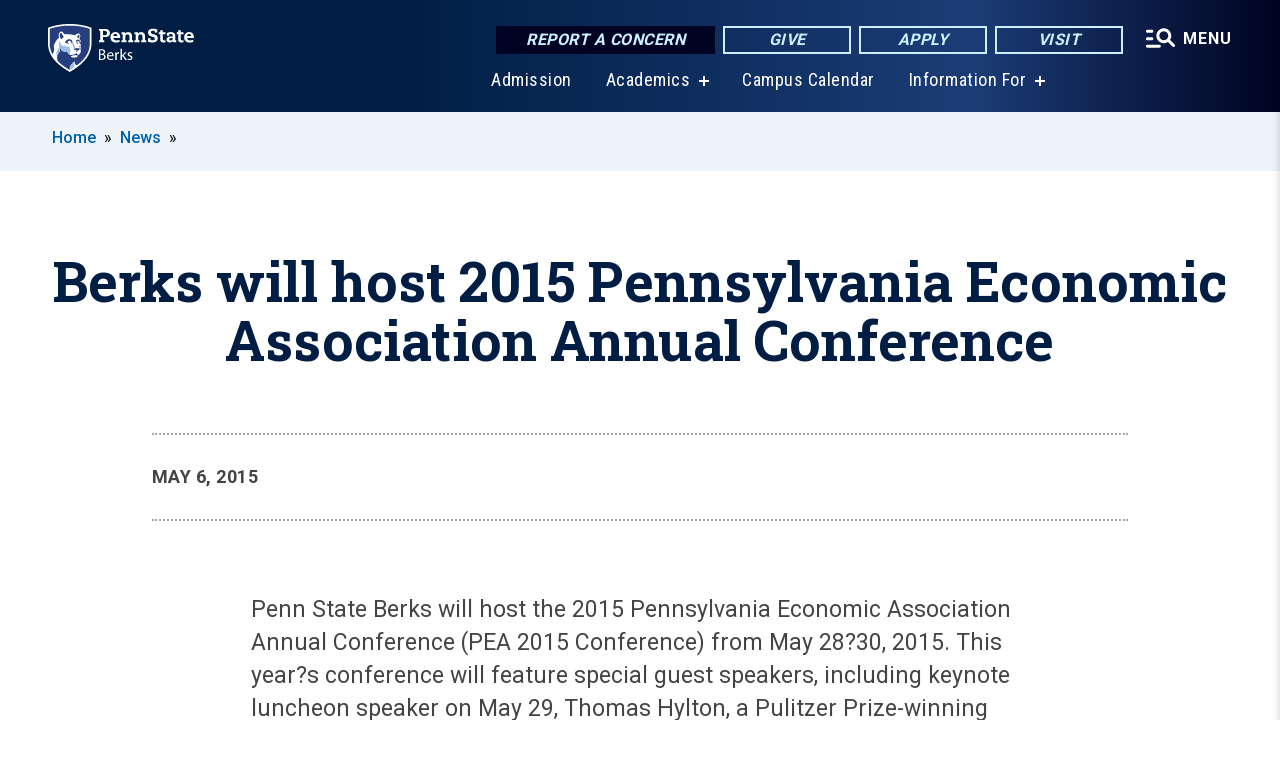

--- FILE ---
content_type: text/html; charset=UTF-8
request_url: https://berks.psu.edu/story/2006/2015/05/06/berks-will-host-2015-pennsylvania-economic-association-annual-conference
body_size: 10344
content:
<!DOCTYPE html>
<html  lang="en" dir="ltr" prefix="content: http://purl.org/rss/1.0/modules/content/  dc: http://purl.org/dc/terms/  foaf: http://xmlns.com/foaf/0.1/  og: http://ogp.me/ns#  rdfs: http://www.w3.org/2000/01/rdf-schema#  schema: http://schema.org/  sioc: http://rdfs.org/sioc/ns#  sioct: http://rdfs.org/sioc/types#  skos: http://www.w3.org/2004/02/skos/core#  xsd: http://www.w3.org/2001/XMLSchema# ">
  <head>
    <meta charset="utf-8" />
<meta name="description" content="Penn State Berks will host the 2015 Pennsylvania Economic Association Annual Conference (PEA 2015 Conference) from May 28-30, 2015. This year&#039;s conference will feature special guest speakers, including keynote luncheon speaker on May 29, Thomas Hylton, a Pulitzer Prize-winning journalist; native of Wyomissing, PA, and author of a coffee-table book titled Save Our Land, Save Our Towns. Other speakers include Paul R." />
<meta name="abstract" content="Penn State Berks will host the 2015 Pennsylvania Economic Association Annual Conference (PEA 2015 Conference) from May 28-30, 2015. This year&#039;s conference will feature special guest speakers, including keynote luncheon speaker on May 29, Thomas Hylton, a Pulitzer Prize-winning journalist; native of Wyomissing, PA, and author of a coffee-table book titled Save Our Land, Save Our Towns. Other speakers include Paul R." />
<link rel="shortlink" href="https://berks.psu.edu/node/2006" />
<link rel="canonical" href="https://berks.psu.edu/story/2006/2015/05/06/berks-will-host-2015-pennsylvania-economic-association-annual-conference" />
<meta property="og:site_name" content="Penn State Berks" />
<meta property="og:type" content="article" />
<meta property="og:url" content="https://berks.psu.edu/story/2006/2015/05/06/berks-will-host-2015-pennsylvania-economic-association-annual-conference" />
<meta property="og:title" content="Berks will host 2015 Pennsylvania Economic Association Annual Conference" />
<meta name="Generator" content="Drupal 10 (https://www.drupal.org)" />
<meta name="MobileOptimized" content="width" />
<meta name="HandheldFriendly" content="true" />
<meta name="viewport" content="width=device-width, initial-scale=1.0" />
<link rel="icon" href="/profiles/psucampus/themes/psu_sub/favicon.ico" type="image/vnd.microsoft.icon" />

    <title>Berks will host 2015 Pennsylvania Economic Association Annual Conference | Penn State Berks</title>
    <link rel="stylesheet" media="all" href="/sites/berks/files/css/css_TVfIzvhMeUzcA281ovV2cMyGgQsdjSUT-osY8v7ZXqo.css?delta=0&amp;language=en&amp;theme=psu_sub&amp;include=eJxlj0kOwjAMRS9UyIqbILG0nNSNogyObJeK2zO2FLH77_lLtj2zqQl2NwlWWljyEDKNyVhO0MscU4OOIUNqIzUDXzhkt4chMsdCEJTcOz7SBY2kovxMG3911zlg7bPCug4MfSF1K5-feCzJ77qRHrdeyW3m8DGvnt7UqDqPSsNCfmKp4LcH_8wdjTxkYw" />
<link rel="stylesheet" media="all" href="/sites/berks/files/css/css_mXeg0PbWZDj-dOx_wGBfIOxG8PT2IPLxaKMrcHvnjQ0.css?delta=1&amp;language=en&amp;theme=psu_sub&amp;include=eJxlj0kOwjAMRS9UyIqbILG0nNSNogyObJeK2zO2FLH77_lLtj2zqQl2NwlWWljyEDKNyVhO0MscU4OOIUNqIzUDXzhkt4chMsdCEJTcOz7SBY2kovxMG3911zlg7bPCug4MfSF1K5-feCzJ77qRHrdeyW3m8DGvnt7UqDqPSsNCfmKp4LcH_8wdjTxkYw" />
<link rel="stylesheet" media="all" href="https://use.fontawesome.com/releases/v5.8.1/css/all.css" />

    
    <!-- Begin Google fonts -->
    <link href="//fonts.googleapis.com/css2?family=Roboto+Condensed:ital,wght@0,400;0,700;1,400;1,700&amp;family=Roboto+Slab:wght@100;300;400;500;700&amp;family=Roboto:wght@400;500;700;900&amp;family=Open+Sans:ital,wght@0,300;0,400;0,600;0,700;0,800;1,300;1,400;1,600;1,700;1,800" rel="stylesheet" />
    <!-- End Google fonts -->
    <!-- Google Tag Manager -->
    <script>(function(w,d,s,l,i){w[l]=w[l]||[];w[l].push({'gtm.start':
    new Date().getTime(),event:'gtm.js'});var f=d.getElementsByTagName(s)[0],
    j=d.createElement(s),dl=l!='dataLayer'?'&l='+l:'';j.async=true;j.src=
    '//www.googletagmanager.com/gtm.js?id='+i+dl;f.parentNode.insertBefore(j,f);
    })(window,document,'script','dataLayer','GTM-MMHCX7');</script>
    <!-- End Google Tag Manager -->
  </head>
  <body class="path-node page-node-type-news-article has-glyphicons">
    <!-- Google Tag Manager (noscript) -->
    <noscript><iframe src="//www.googletagmanager.com/ns.html?id=GTM-MMHCX7"
    height="0" width="0" style="display:none;visibility:hidden"></iframe></noscript>
    <!-- End Google Tag Manager (noscript) -->
    <nav id="skip-link" aria-label="skip-link">
      <a href="#main-content" class="visually-hidden focusable skip-link">
        Skip to main content
      </a>
    </nav>
    
      <div class="dialog-off-canvas-main-canvas" data-off-canvas-main-canvas>
    
      <header>
    <div class="overlay"></div>
    <div class="header-wrap">
      <div id="alerts-wrap">
      </div>
      <nav id="navigation">
        <div class="container-psu-main">
          <div class="brand" id="brand">
            <a href="/" class="header-logo">
              <img src="/sites/berks/files/logos/PSU_BKO_RGB_2C.svg" alt="Penn State Berks" title="" id="header-logo">
            </a>
            <div class="header-buttons">
              <div class="btn-wrap">
                <a href="https://universityethics.psu.edu/reporting-at-penn-state" class="button hotline-button">Report a Concern</a>
                                    
        <a href="/giving-options" class="button gradient-button cta-button">Give</a>
        <a href="http://admissions.psu.edu/apply/" class="button gradient-button cta-button">Apply</a>
        <a href="/admission/admissions-events" class="button gradient-button cta-button">Visit</a>
  


                                <div class="more-menu-buttons">
                  <button class="hamburger hamburger--arrow-r open-dialog" type="button">
                    <span class="hamburger-box">
                      <svg role="img" aria-label="Expand menu" viewBox="0 0 24 24" xmlns="http://www.w3.org/2000/svg" xmlns:xlink="http://www.w3.org/1999/xlink"><title id="Icon-navSearch-:R4qlnaja:">navSearch icon</title><path fill="#fff" d="M3.02171 18.2822C2.73223 18.2822 2.48957 18.1843 2.29374 17.9885C2.09791 17.7927 2 17.55 2 17.2605C2 16.9711 2.09791 16.7284 2.29374 16.5326C2.48957 16.3367 2.73223 16.2388 3.02171 16.2388H11.1954C11.4849 16.2388 11.7275 16.3367 11.9234 16.5326C12.1192 16.7284 12.2171 16.9711 12.2171 17.2605C12.2171 17.55 12.1192 17.7927 11.9234 17.9885C11.7275 18.1843 11.4849 18.2822 11.1954 18.2822H3.02171ZM3.02171 13.1737C2.73223 13.1737 2.48957 13.0758 2.29374 12.8799C2.09791 12.6841 2 12.4415 2 12.152C2 11.8625 2.09791 11.6198 2.29374 11.424C2.48957 11.2282 2.73223 11.1303 3.02171 11.1303H6.08685C6.37633 11.1303 6.61899 11.2282 6.81482 11.424C7.01064 11.6198 7.10856 11.8625 7.10856 12.152C7.10856 12.4415 7.01064 12.6841 6.81482 12.8799C6.61899 13.0758 6.37633 13.1737 6.08685 13.1737H3.02171ZM3.02171 8.06513C2.73223 8.06513 2.48957 7.96722 2.29374 7.77139C2.09791 7.57556 2 7.33291 2 7.04342C2 6.75394 2.09791 6.51128 2.29374 6.31545C2.48957 6.11963 2.73223 6.02171 3.02171 6.02171H6.08685C6.37633 6.02171 6.61899 6.11963 6.81482 6.31545C7.01064 6.51128 7.10856 6.75394 7.10856 7.04342C7.10856 7.33291 7.01064 7.57556 6.81482 7.77139C6.61899 7.96722 6.37633 8.06513 6.08685 8.06513H3.02171ZM14.2605 15.2171C12.8472 15.2171 11.6424 14.719 10.6462 13.7229C9.65006 12.7267 9.15198 11.5219 9.15198 10.1086C9.15198 8.69519 9.65006 7.49042 10.6462 6.49425C11.6424 5.49808 12.8472 5 14.2605 5C15.6739 5 16.8787 5.49808 17.8748 6.49425C18.871 7.49042 19.3691 8.69519 19.3691 10.1086C19.3691 10.6024 19.2967 11.092 19.152 11.5773C19.0072 12.0626 18.7901 12.5096 18.5006 12.9183L21.719 16.1367C21.9063 16.324 22 16.5624 22 16.8519C22 17.1413 21.9063 17.3797 21.719 17.567C21.5317 17.7544 21.2933 17.848 21.0038 17.848C20.7143 17.848 20.4759 17.7544 20.2886 17.567L17.0702 14.3487C16.6616 14.6381 16.2146 14.8553 15.7292 15C15.2439 15.1447 14.7544 15.2171 14.2605 15.2171ZM14.2605 13.1737C15.112 13.1737 15.8357 12.8757 16.4317 12.2797C17.0277 11.6837 17.3257 10.96 17.3257 10.1086C17.3257 9.25713 17.0277 8.53342 16.4317 7.93742C15.8357 7.34142 15.112 7.04342 14.2605 7.04342C13.4091 7.04342 12.6854 7.34142 12.0894 7.93742C11.4934 8.53342 11.1954 9.25713 11.1954 10.1086C11.1954 10.96 11.4934 11.6837 12.0894 12.2797C12.6854 12.8757 13.4091 13.1737 14.2605 13.1737Z"></path></svg>
                    </span>
                    <span class="more-text">MENU</span>
                  </button>
                </div>
              </div>
            </div>
                              <ul class="main-nav">
          <li class="nobtn title-xx-small">
            <a href="/admission" title="How will your story begin? A Penn State degree opens the door to a world of possibilities." data-drupal-link-system-path="node/2660">Admission</a>
          </li>
          <li class="has-submenu title-xx-small">
            <a href="/academics" title="As a student at Penn State Berks, you can enroll in one of our 20 baccalaureate degrees or in one of our 4 associate degree programs. You also have the opportunity to complete the first two years of more than 275+ Penn State baccalaureate degree programs." data-drupal-link-system-path="node/2661">Academics</a>
              <div class="dropdown-content">
          <div class="submenu-links">
            <ul>
                                      <li class="menu_link title-xx-small">
                                <a href="/academics/baccalaureate-degrees" data-drupal-link-system-path="node/3051">Baccalaureate Degrees</a>
              </li>
                                      <li class="menu_link title-xx-small">
                                <a href="/academics/associate-degrees" data-drupal-link-system-path="node/28141">Associate Degrees</a>
              </li>
                        </ul>
          </div>
        </div>
          </li>
          <li class="nobtn title-xx-small">
            <a href="/campus-calendar">Campus Calendar</a>
          </li>
          <li class="has-submenu title-xx-small">
            <a href="">Information For</a>
              <div class="dropdown-content">
          <div class="submenu-links">
            <ul>
                                      <li class="menu_link title-xx-small">
                                <a href="/admission/future-students" data-drupal-link-system-path="node/2684">Future Students</a>
              </li>
                                      <li class="menu_link title-xx-small">
                                <a href="/parents-families" data-drupal-link-system-path="node/6">Parents &amp; Families</a>
              </li>
                                      <li class="menu_link title-xx-small">
                                <a href="/student-life/current-students" data-drupal-link-system-path="node/2700">Current Students</a>
              </li>
                                      <li class="menu_link title-xx-small">
                                <a href="/continuing-education" data-drupal-link-system-path="node/2662">Adult Students</a>
              </li>
                                      <li class="menu_link title-xx-small">
                                <a href="/alumni" data-drupal-link-system-path="node/2678">Alumni</a>
              </li>
                                      <li class="menu_link title-xx-small">
                                <a href="/faculty-staff" data-drupal-link-system-path="node/2694">Faculty &amp; Staff</a>
              </li>
                                      <li class="menu_link title-xx-small">
                                <a href="/contact-us" data-drupal-link-system-path="node/3">Campus Contacts &amp; Mailing Addresses</a>
              </li>
                        </ul>
          </div>
        </div>
          </li>
    </ul>


                      </div>
        </div>
      </nav>
    </div>
        <div class="dialog full-menu-wrap" role="dialog" aria-labelledby="dialog-title" aria-describedby="dialog-description" inert>
      <div id="dialog-title" class="sr-only">Full site navigation menu</div>
      <p id="dialog-description" class="sr-only">This dialog contains the full navigation menu for this site.</p>
      <nav class="full-menu">
        <a href="/" class="full-menu-mark"><img src="/sites/berks/files/logos/PSU_BKO_RGB_2C_M.svg" alt="Penn State Berks" title="" /></a>
        <button class="full-menu-close close-dialog icon-cancel" aria-label="Close Navigation"><span>Close</span></button>
                  <div class="search-block-form google-cse block block-search block-search-form-block" data-drupal-selector="search-block-form" novalidate="novalidate" id="block-search-form" role="search">
  
    
        
  <form block="block-search-form" action="/search/cse" method="get" id="search-block-form" accept-charset="UTF-8" class="search-form">
    <div class="form-item js-form-item form-type-search js-form-type-search form-item-keys js-form-item-keys form-no-label form-group">
      <label for="edit-keys" class="control-label sr-only">Search</label>
  
  
  <div class="input-group"><input title="Enter the terms you wish to search for." data-drupal-selector="edit-keys" class="form-search form-control" placeholder="Search" type="search" id="edit-keys" name="keys" value="" size="10" maxlength="128" /><span class="input-group-btn"><button type="submit" value="Search" class="button js-form-submit form-submit btn-primary btn icon-only"><span class="sr-only">Search</span><span class="icon glyphicon glyphicon-search" aria-hidden="true"></span></button></span></div>

  
  
      <div id="edit-keys--description" class="description help-block">
      Enter the terms you wish to search for.
    </div>
  </div>
<div class="form-actions form-group js-form-wrapper form-wrapper" data-drupal-selector="edit-actions" id="edit-actions"></div>

    <div class="search-type clearfix">
      <fieldset>
        <legend class="element-invisible">Search type:</legend>
        <div id="search-type" class="form-radios">
          <div class="form-item form-type-radio form-item-search-type">
            <input type="radio" id="-search-type-campussite" name="search_type" value="/search/cse"
              checked class="form-radio search-type-campussite">
            <label class="option" for="-search-type-campussite">Penn State Berks</label>
          </div>
          <div class="form-item form-type-radio form-item-search-type">
            <input type="radio" id="-search-type-campus-people" name="search_type" value="/campus-directory/results"
               class="form-radio search-type-campus-people">
            <label class="option" for="-search-type-campus-people">Campus Directory </label>
          </div>
          <div class="form-item"></div>
          <div class="form-item form-type-radio form-item-search-type">
            <input type="radio" id="-search-type-wwwpsuedu" name="search_type" value="/search/all"
               class="form-radio search-type-wwwpsuedu">
            <label class="option" for="-search-type-wwwpsuedu">Penn State (all websites)</label>
          </div>
          <div class="form-item form-type-radio form-item-search-type">
            <input type="radio" id="-search-type-people" name="search_type" value="https://directory.psu.edu/?userId="
               class="form-radio search-type-people">
            <label class="option" for="-search-type-people">Penn State Directory </label>
          </div>
        </div>
      </fieldset>
    </div>
  </form>

  </div>

                <div class="cta-container">
          <div class="wrap-cta">
            <a href="https://universityethics.psu.edu/reporting-at-penn-state" class="button hotline-button">Report a Concern</a>
                          
        <a href="/giving-options" class="button gradient-button cta-button">Give</a>
        <a href="http://admissions.psu.edu/apply/" class="button gradient-button cta-button">Apply</a>
        <a href="/admission/admissions-events" class="button gradient-button cta-button">Visit</a>
  


                      </div>
        </div>
                      <ul class="main-nav">
          <li class="has-submenu title-small">
            <a href="/penn-state" data-drupal-link-system-path="node/2659">This is Penn State</a>
              <div class="dropdown-content">
          <div class="submenu-links">
            <ul>
                                      <li class="menu_link title-xx-small">
                                <a href="/penn-state/campus-leadership" data-drupal-link-system-path="node/1176">Campus Leadership</a>
              </li>
                                      <li class="menu_link title-xx-small">
                                <a href="/penn-state/chancellors-welcome" data-drupal-link-system-path="node/9">Chancellor&#039;s Welcome</a>
              </li>
                                      <li class="menu_link title-xx-small">
                                <a href="/penn-state/penn-state-berks-glance" data-drupal-link-system-path="node/1175">Penn State Berks at a Glance</a>
              </li>
                                      <li class="menu_link title-xx-small">
                                <a href="/penn-state/our-history" data-drupal-link-system-path="node/1174">Our History</a>
              </li>
                        </ul>
          </div>
        </div>
          </li>
          <li class="has-submenu title-small">
            <a href="/academics" data-drupal-link-system-path="node/2661">Academics</a>
              <div class="dropdown-content">
          <div class="submenu-links">
            <ul>
                                      <li class="menu_link title-xx-small">
                                <a href="/baccalaureate-degrees">Baccalaureate Degrees</a>
              </li>
                                      <li class="menu_link title-xx-small">
                                <a href="/registrar">Registrar</a>
              </li>
                                      <li class="menu_link title-xx-small">
                                <a href="https://public.lionpath.psu.edu/psp/CSPRD/EMPLOYEE/HRMS/c/COMMUNITY_ACCESS.CLASS_SEARCH.GBL?PORTALPARAM_PTCNAV=HC_CLASS_SEARCH_GBL&amp;EOPP_SCNode=HRMS&amp;EOPP_SCPortal=EMPLOYEE&amp;EOPP_SCName=CO_EMPLOYEE_SELF_SERVICE&amp;EOPP_SCLabel=Self%20Service&amp;EOPP_SCPTfname=CO_E">Course Schedule</a>
              </li>
                                      <li class="menu_link title-xx-small">
                                <a href="/academic-advising-center">Academic Advising Center</a>
              </li>
                                      <li class="menu_link title-xx-small">
                                <a href="https://libraries.psu.edu/berks">Thun Library</a>
              </li>
                        </ul>
          </div>
        </div>
          </li>
          <li class="has-submenu title-small">
            <a href="/admission" data-drupal-link-system-path="node/2660">Admission</a>
              <div class="dropdown-content">
          <div class="submenu-links">
            <ul>
                                      <li class="menu_link title-xx-small">
                                <a href="/first-year-students">First-Year Students</a>
              </li>
                                      <li class="menu_link title-xx-small">
                                <a href="/admissions-events">Visit Us</a>
              </li>
                                      <li class="menu_link title-xx-small">
                                <a href="/estudiantes-latinos">En Español</a>
              </li>
                                      <li class="menu_link title-xx-small">
                                <a href="/adult-learner-admissions">Adult Learners</a>
              </li>
                                      <li class="menu_link title-xx-small">
                                <a href="/admission/international-student-admissions" data-drupal-link-system-path="node/7471">International Students</a>
              </li>
                        </ul>
          </div>
        </div>
          </li>
          <li class="has-submenu title-small">
            <a href="/tuition-financial-aid" data-drupal-link-system-path="node/2663">Tuition &amp; Financial Aid</a>
              <div class="dropdown-content">
          <div class="submenu-links">
            <ul>
                                      <li class="menu_link title-xx-small">
                                <a href="/tuition-and-financial-aid/financial-aid/scholarships-and-awards" data-drupal-link-system-path="node/50">Scholarships and Awards</a>
              </li>
                                      <li class="menu_link title-xx-small">
                                <a href="https://www.bursar.psu.edu/pay-bill">Paying Your Bill</a>
              </li>
                        </ul>
          </div>
        </div>
          </li>
          <li class="has-submenu title-small">
            <a href="/continuing-education" data-drupal-link-system-path="node/2662">Continuing Education</a>
              <div class="dropdown-content">
          <div class="submenu-links">
            <ul>
                                      <li class="menu_link title-xx-small">
                                <a href="/credit-programs-adult-learners" title="Credit Programs for Adult Learners" data-drupal-link-system-path="node/708">Adult Students</a>
              </li>
                                      <li class="menu_link title-xx-small">
                                <a href="/services-organizations" title="Services for Organizations" data-drupal-link-system-path="node/716">Services for Organizations</a>
              </li>
                                      <li class="menu_link title-xx-small">
                                <a href="https://berks.psu.edu/summer-camps" title="Summer Camps">Summer Camps</a>
              </li>
                                      <li class="menu_link title-xx-small">
                                <a href="/continuing-education/certificate-programs-adult-learners" title="Workforce &amp; Professional Development Programs" data-drupal-link-system-path="node/709">Workforce and Professional Development</a>
              </li>
                        </ul>
          </div>
        </div>
          </li>
          <li class="has-submenu title-small">
            <a href="/student-life" data-drupal-link-system-path="node/2676">Student Life</a>
              <div class="dropdown-content">
          <div class="submenu-links">
            <ul>
                                      <li class="menu_link title-xx-small">
                                <a href="https://liveon.psu.edu/berks/housing">On-Campus Housing</a>
              </li>
                                      <li class="menu_link title-xx-small">
                                <a href="/residence-life">Residence Life</a>
              </li>
                                      <li class="menu_link title-xx-small">
                                <a href="/fall/berks">Moving In</a>
              </li>
                                      <li class="menu_link title-xx-small">
                                <a href="/clubs-and-organizations">Clubs and Organizations</a>
              </li>
                                      <li class="menu_link title-xx-small">
                                <a href="/family-homecoming-weekend">Family and Homecoming Weekend</a>
              </li>
                                      <li class="menu_link title-xx-small">
                                <a href="/campus-calendar">Student Events Calendar</a>
              </li>
                        </ul>
          </div>
        </div>
          </li>
          <li class="nobtn title-small">
            <a href="http://psuberksathletics.com/">Athletics</a>
          </li>
    </ul>


                <div class="links-menus">
          <div class="audience-menu">
                                      <h4 class="title-xx-small">Find Information For:</h4>
                
              <ul block="block-psu-sub-information-menu" class="menu">
              <li class="title-small">
        <a href="/admission/future-students" data-drupal-link-system-path="node/2684">Future Students</a>
              </li>
          <li class="title-small">
        <a href="/parents-families" data-drupal-link-system-path="node/6">Parents &amp; Families</a>
              </li>
          <li class="title-small">
        <a href="/student-life/current-students" data-drupal-link-system-path="node/2700">Current Students</a>
              </li>
          <li class="title-small">
        <a href="/continuing-education" data-drupal-link-system-path="node/2662">Adult Students</a>
              </li>
          <li class="title-small">
        <a href="/alumni" data-drupal-link-system-path="node/2678">Alumni</a>
              </li>
          <li class="title-small">
        <a href="/faculty-staff" data-drupal-link-system-path="node/2694">Faculty &amp; Staff</a>
              </li>
          <li class="title-small">
        <a href="/contact-us" data-drupal-link-system-path="node/3">Campus Contacts &amp; Mailing Addresses</a>
              </li>
        </ul>
  



                      </div>
          <div class="helpful-links-menu">
                                      <h4 class="title-xx-small">Helpful Links</h4>
                
              <ul block="block-psu-sub-helpful-links-menu" class="menu">
              <li class="title-x-small">
        <a href="https://psu.instructure.com/">Canvas</a>
              </li>
          <li class="title-x-small">
        <a href="/first-year-seminar">First Year Seminar</a>
              </li>
          <li class="title-x-small">
        <a href="https://lionpath.psu.edu">LionPATH</a>
              </li>
          <li class="title-x-small">
        <a href="/driving-directions" data-drupal-link-system-path="node/96">Driving Directions</a>
              </li>
          <li class="title-x-small">
        <a href="/diversity" data-drupal-link-system-path="node/547">Educational Equity and Diversity Programs</a>
              </li>
          <li class="title-x-small">
        <a href="/campus-directory/results?title=&amp;type=101&amp;sort_by=field_last_name_value&amp;sort_order=ASC" data-drupal-link-query="{&quot;sort_by&quot;:&quot;field_last_name_value&quot;,&quot;sort_order&quot;:&quot;ASC&quot;,&quot;title&quot;:&quot;&quot;,&quot;type&quot;:&quot;101&quot;}" data-drupal-link-system-path="campus-directory/results">Faculty Directory</a>
              </li>
          <li class="title-x-small">
        <a href="/campus-directory/results?title=&amp;type=102&amp;sort_by=field_last_name_value&amp;sort_order=ASC" data-drupal-link-query="{&quot;sort_by&quot;:&quot;field_last_name_value&quot;,&quot;sort_order&quot;:&quot;ASC&quot;,&quot;title&quot;:&quot;&quot;,&quot;type&quot;:&quot;102&quot;}" data-drupal-link-system-path="campus-directory/results">Staff Directory</a>
              </li>
          <li class="title-x-small">
        <a href="/police-services">University Police and Public Safety</a>
              </li>
        </ul>
  



                      </div>
        </div>
        <div class="social-menu">
                                <h4 class="title-x-small">Connect With Us</h4>
            <section id="block-header-social-media-block" class="block block-psucampus-core block-social-media-block clearfix">
  
    

      <div class="content social-icon-wrapper"><ul class="social-share-list"><li class="social-share-list__item"><a href="https://www.facebook.com/pennstateberks" class="prototype-icon prototype-icon-social-facebook" title="facebook"><span class="social-icon-text">facebook</span></a></li><li class="social-share-list__item"><a href="https://www.linkedin.com/school/pennsylvania-state-university-penn-state-berks/" class="prototype-icon prototype-icon-social-linkedin" title="linkedin"><span class="social-icon-text">linkedin</span></a></li><li class="social-share-list__item"><a href="http://www.youtube.com/pennstateberks" class="prototype-icon prototype-icon-social-youtube" title="youtube"><span class="social-icon-text">youtube</span></a></li><li class="social-share-list__item"><a href="https://www.instagram.com/psuberks/" class="prototype-icon prototype-icon-social-instagram" title="instagram"><span class="social-icon-text">instagram</span></a></li><li class="social-share-list__item"><a href="https://www.tiktok.com/@psuberks" class="prototype-icon prototype-icon-social-tiktok" title="tiktok"><img src="https://berks.psu.edu/profiles/psucampus/themes/psu_sub/images/tiktok.svg" class="svg tiktok" alt="TikTok" /><span class="social-icon-text">tiktok</span></a></li></ul></div>
  </section>


                  </div>
      </nav>
    </div>
      </header>
  
  <section id="preface-outer-wrapper" class="outer-wrapper clearfix" role="main" aria-label="features">
    <div id="preface-layout" class="preface-layout inner-wrapper clearfix">
      <div id="preface-first" class="region--preface-first">
          <div class="region region-preface-first">
    <section id="block-psu-sub-breadcrumbs" class="block block-system block-system-breadcrumb-block">
        <ol class="breadcrumb">
          <li >
                  <a href="/">Home</a>
              </li>
          <li >
                  <a href="/news">News</a>
              </li>
      </ol>

  </section>


  </div>

      </div>
    </div>
  </section>
  



    
  <div role="main" class="main-container container js-quickedit-main-content">
    <div id="main-layout" class="main-layout inner-wrapper clearfix">
      <div class="row main-layout-row">
                                              <div class="col-sm-12 no-sidebars" id="heading">
                <div class="region region-header">
    <div data-drupal-messages-fallback class="hidden"></div>
  <div id="page-title-wrapper" role="main" aria-label="title">
  
      <h1 class="page-header">
<span>Berks will host 2015 Pennsylvania Economic Association Annual Conference</span>
</h1>
    
</div>


  </div>

            </div>
                  
                        
        <section class="col-sm-12 no-sidebars">

                                              
                      
                                <a id="main-content"></a>
              <div class="region region-content">
      <article about="/story/2006/2015/05/06/berks-will-host-2015-pennsylvania-economic-association-annual-conference" class="node news-article node-news-article full clearfix">

  
  
  <div class="content">
    
<div  class="field group-dateline">
    <span class="post-date">May 6, 2015</span>
  </div>
            <div class="field field--name-body field--type-text-with-summary field--label-hidden field--item"><p><span style="line-height: 1.4em;">Penn State Berks will host the 2015 Pennsylvania Economic Association Annual Conference (PEA 2015 Conference) from May 28?30, 2015. This year?s conference will feature special guest speakers, including keynote luncheon speaker on May 29, Thomas Hylton, a Pulitzer Prize-winning journalist; native of Wyomissing, PA, and author of a coffee-table book titled <em>Save Our Land, Save Our Towns</em>. Other speakers include Paul R. Flora, Senior Economic Analyst and Research and Policy Support Manager, Research Department, Federal Reserve Bank of Philadelphia, and Michael E. Trebing, Senior Economic Analyst, Federal Reserve Bank of Philadelphia.</span></p>
<p>The PEA 2015 Conference aims to bring together researchers, scholars, and student scholars to exchange and share their experiences, new ideas, and research results about all aspects of economics, and to discuss the practical challenges encountered and the solutions adopted.</p>
<p>The Pennsylvania Economics Association welcomes papers in all areas of economics and business.  While the association is a regional professional organization, papers for presentation at the conference are not limited to regional economic or business issues. Papers are organized by field of economics for presentation in the concurrent sessions. Sessions are also organized for papers in related business disciplines?accounting, finance, law, management, and marketing. The conference opens on Thursday evening, May 28, with a reception for all conference participants. Concurrent sessions are scheduled for Friday and Saturday of the conference.</p>
<p>To encourage undergraduate interest in all fields of economics, the Board of Directors of the Pennsylvania Economic Association invites undergraduate students to enter the Pennsylvania Economic Association Undergraduate Paper Contest. The winning student author(s) will receive: $200 award (first place), $100 (second place) and $50 (third place), a commemorative plaque for the first place and certificates for the second and third places, complimentary publication of the paper in the <em>Pennsylvania Economic Review</em>, and a picture of the winning student(s) with the PEA President posted on the PEA website. For more information or to submit an entry, visit: <a href="http://www.econpea.org/conf/2015READING/StudentPaperContest.htm" title="web address" target="_blank">http://www.econpea.org/conf/2015READING/StudentPaperContest.htm</a>.</p>
<p>Benefits to participants include receiving collegial feedback on current research, networking with economists and business faculty interested in research and teaching, the opportunity to publish your paper in the conference <em>Proceedings</em>, and the opportunity to submit your paper for inclusion in the Association?s peer-reviewed, Cabell?s-listed journal, the <em>Pennsylvania Economic Review</em>.</p>
<p>Full Conference information, including registration instructions can be accessed at:  <a href="http://www.econpea.org/conf/2015READING/2015_Reading.htm" title="web address" target="_blank">http://www.econpea.org/conf/2015READING/2015_Reading.htm</a>.  For more information, contact Jui-Chi (Rocky) Huang, Ph.D., Associate Professor of Economics, Vice President of Publicity, Pennsylvania Economic Association, at 610-396-6454 or via e-mail at <a href="/cdn-cgi/l/email-protection#b1fbe9f98685f1c1c2c49fd4d5c48ee2c4d3dbd4d2c58cd8dfd7dec3dcd0c5d8dedf948381dfd4d4d5d4d5" title="email address" target="_blank"><span class="__cf_email__" data-cfemail="e1abb9a9d6d5a1919294cf848594">[email&#160;protected]</span></a>.</p></div>
      
  </div>

</article>


  </div>

                  </section>

                
                      </div>
    </div>
  </div>

  <section id="postscript-outer-wrapper" class="outer-wrapper clearfix" role="complementary" aria-label="postscript features">
    <div id="postscript-layout" class="postscript-layout inner-wrapper clearfix">
      <div id="postscript-first" class="region--postscript-first">
        
      </div>
    </div>
  </section>

<footer id="footer-outer-wrapper" role="contentinfo">
  <div id="footer-layout-main" class="footer-layout inner-wrapper clearfix">
    <div id="footer-main" class="footer region--footer">
      <div class="footer-campus-data">
        <div class="map">
                      <a href="/" id="footer-campus-map" class="footer-campus-map">
              <img src="/sites/berks/files/logos/Berksfootermap.png" alt="Locations of Penn State&#039;s campuses throughout Pennsylvania with Penn State Berks highlighted" title="" />
            </a>
                  </div>
        <div class="site-slogan body-x-small">
          <h3 class="org-name title-small">Penn State Berks</h3>
          Nestled on 258 beautifully landscaped acres in Berks County and easily accessible from anywhere in eastern Pennsylvania and neighboring states.

        </div>
        <div class="social">
                      <section id="block-social-media-block" class="block block-psucampus-core block-social-media-block clearfix">
  
    

      <div class="content social-icon-wrapper"><ul class="social-share-list"><li class="social-share-list__item"><a href="https://www.facebook.com/pennstateberks" class="prototype-icon prototype-icon-social-facebook" title="facebook"><span class="social-icon-text">facebook</span></a></li><li class="social-share-list__item"><a href="https://www.linkedin.com/school/pennsylvania-state-university-penn-state-berks/" class="prototype-icon prototype-icon-social-linkedin" title="linkedin"><span class="social-icon-text">linkedin</span></a></li><li class="social-share-list__item"><a href="http://www.youtube.com/pennstateberks" class="prototype-icon prototype-icon-social-youtube" title="youtube"><span class="social-icon-text">youtube</span></a></li><li class="social-share-list__item"><a href="https://www.instagram.com/psuberks/" class="prototype-icon prototype-icon-social-instagram" title="instagram"><span class="social-icon-text">instagram</span></a></li><li class="social-share-list__item"><a href="https://www.tiktok.com/@psuberks" class="prototype-icon prototype-icon-social-tiktok" title="tiktok"><img src="https://berks.psu.edu/profiles/psucampus/themes/psu_sub/images/tiktok.svg" class="svg tiktok" alt="TikTok" /><span class="social-icon-text">tiktok</span></a></li></ul></div>
  </section>


                  </div>
        <div class="cta-container">
          <div class="wrap-cta">
                          
        <a href="/giving-options" class="button gradient-button cta-button">Give</a>
        <a href="http://admissions.psu.edu/apply/" class="button gradient-button cta-button">Apply</a>
        <a href="/admission/admissions-events" class="button gradient-button cta-button">Visit</a>
  


                      </div>
        </div>
      </div>
      <div class="footer-menu">
                          <ul class="menu">
          <li class="title-x-small">
                <a href="/penn-state" data-drupal-link-system-path="node/2659">This is Penn State</a>
                  <ul inert>
                      <li class="title-xx-small">
                            <a href="/penn-state/chancellors-welcome" data-drupal-link-system-path="node/9">Chancellor&#039;s Welcome</a>
            </li>
                      <li class="title-xx-small">
                            <a href="/penn-state/penn-state-berks-glance" data-drupal-link-system-path="node/1175">Penn State Berks at a Glance</a>
            </li>
                      <li class="title-xx-small">
                            <a href="/penn-state/campus-leadership" data-drupal-link-system-path="node/1176">Campus Leadership</a>
            </li>
                      <li class="title-xx-small">
                            <a href="/penn-state/berks-advisory-board" data-drupal-link-system-path="node/1169">Advisory Board</a>
            </li>
                      <li class="title-xx-small">
                            <a href="/penn-state/our-history" data-drupal-link-system-path="node/1174">Our History</a>
            </li>
                      <li class="title-xx-small">
                            <a href="/freyberger-gallery" data-drupal-link-system-path="node/1318">Freyberger Gallery</a>
            </li>
                    </ul>
              </li>
          <li class="title-x-small">
                <a href="/academics" data-drupal-link-system-path="node/2661">Academics</a>
                  <ul inert>
                      <li class="title-xx-small">
                            <a href="/academics/baccalaureate-degrees" data-drupal-link-system-path="node/3051">Baccalaureate Degrees</a>
            </li>
                      <li class="title-xx-small">
                            <a href="/academics/registrar" data-drupal-link-system-path="node/2688">Registrar</a>
            </li>
                      <li class="title-xx-small">
                            <a href="https://public.lionpath.psu.edu/psp/CSPRD/EMPLOYEE/HRMS/c/COMMUNITY_ACCESS.CLASS_SEARCH.GBL?PORTALPARAM_PTCNAV=HC_CLASS_SEARCH_GBL&amp;EOPP_SCNode=HRMS&amp;EOPP_SCPortal=EMPLOYEE&amp;EOPP_SCName=CO_EMPLOYEE_SELF_SERVICE&amp;EOPP_SCLabel=Self%20Service&amp;EOPP_SCPTfname=CO_E">Course Schedule</a>
            </li>
                      <li class="title-xx-small">
                            <a href="/academics/academic-advising-center" data-drupal-link-system-path="node/265">Academic Advising Center</a>
            </li>
                      <li class="title-xx-small">
                            <a href="https://libraries.psu.edu/berks">Thun Library</a>
            </li>
                    </ul>
              </li>
          <li class="title-x-small">
                <a href="/admission" data-drupal-link-system-path="node/2660">Admissions</a>
                  <ul inert>
                      <li class="title-xx-small">
                            <a href="/admission/first-year-students" data-drupal-link-system-path="node/582">First-Year Students</a>
            </li>
                      <li class="title-xx-small">
                            <a href="/admission/admissions-events" data-drupal-link-system-path="node/555">Visit Us</a>
            </li>
                      <li class="title-xx-small">
                            <a href="/admission/estudiantes-latinos" data-drupal-link-system-path="node/6592">En Español</a>
            </li>
                      <li class="title-xx-small">
                            <a href="/dual-enrollment-high-school-students" data-drupal-link-system-path="node/561">Dual Enrollment</a>
            </li>
                      <li class="title-xx-small">
                            <a href="/admission/adult-learner-admissions" data-drupal-link-system-path="node/2673">Adult Students</a>
            </li>
                      <li class="title-xx-small">
                            <a href="/international-student-services" data-drupal-link-system-path="node/32671">International Students</a>
            </li>
                    </ul>
              </li>
          <li class="title-x-small">
                <a href="/tuition-financial-aid" data-drupal-link-system-path="node/2663">Tuition &amp; Financial Aid</a>
                  <ul inert>
                      <li class="title-xx-small">
                            <a href="http://tuition.psu.edu/CostEstimate.aspx">Tuition &amp; Cost Calculator</a>
            </li>
                      <li class="title-xx-small">
                            <a href="http://bursar.psu.edu/">Paying Your Bill</a>
            </li>
                    </ul>
              </li>
        </ul>
    <ul class="menu">
          <li class="title-x-small">
                <a href="/academics/research" data-drupal-link-system-path="node/2702">Research</a>
              </li>
          <li class="title-x-small">
                <a href="/continuing-education" data-drupal-link-system-path="node/2662">Continuing Education</a>
                  <ul inert>
                      <li class="title-xx-small">
                            <a href="/admission/adult-learner-admissions" data-drupal-link-system-path="node/2673">Adult Learner Admissions</a>
            </li>
                      <li class="title-xx-small">
                            <a href="/ce/practical-nursing-program" title="Practical Nursing Program " data-drupal-link-system-path="node/801">Practical Nursing Program</a>
            </li>
                    </ul>
              </li>
          <li class="title-x-small">
                <a href="/student-life/current-students" data-drupal-link-system-path="node/2700">Resources</a>
                  <ul inert>
                      <li class="title-xx-small">
                            <a href="https://psu.instructure.com">Canvas</a>
            </li>
                      <li class="title-xx-small">
                            <a href="/office-community-engagement" data-drupal-link-system-path="node/29266">Community Engagement</a>
            </li>
                      <li class="title-xx-small">
                            <a href="/inclusion-and-belonging-penn-state-berks" title="Office of Intercultural Programs" data-drupal-link-system-path="node/35706">Diversity, Equity and Inclusion</a>
            </li>
                      <li class="title-xx-small">
                            <a href="/driving-directions" data-drupal-link-system-path="node/96">Driving Directions</a>
            </li>
                      <li class="title-xx-small">
                            <a href="http://launch.lionpath.psu.edu/">LionPATH</a>
            </li>
                      <li class="title-xx-small">
                            <a href="/academics/special-programs/first-year-seminar" data-drupal-link-system-path="node/120">First-Year Seminar</a>
            </li>
                      <li class="title-xx-small">
                            <a href="http://berks.psu.edu/campus-directory/results?title=&amp;type=101&amp;sort_by=field_last_name_value&amp;sort_order=ASC">Faculty Directory</a>
            </li>
                      <li class="title-xx-small">
                            <a href="http://berks.psu.edu/campus-directory/results?title=&amp;type=102&amp;sort_by=field_last_name_value&amp;sort_order=ASC">Staff Directory</a>
            </li>
                      <li class="title-xx-small">
                            <a href="/penn-state/business-services/police-services" data-drupal-link-system-path="node/1382">University Police and Public Safety</a>
            </li>
                    </ul>
              </li>
          <li class="title-x-small">
                <a href="https://berks.psu.edu/campus-directory">Campus Directory</a>
              </li>
        </ul>


              </div>
      <div class="subfooter-mark">
        <a href="https://www.psu.edu">
          <img src="/profiles/psucampus/themes/psu_sub/images/psu-mark.svg" alt="Penn State University" title="Penn State University" />
        </a>
      </div>
      <div class="subfooter-contact">
        <address class="vcard" aria-label="contact">
          <div class="addr">
            <span class="street-address">2100 Stoudt Road</span>,
            <span class="locality">Wyomissing</span>,
            <span class="region">Pennsylvania</span>
            <span class="postal-code">19610</span>
            <span class="tel bold"><a href="tel:610-396-6000 ">610-396-6000 </a></span>
          </div>
        </address>
      </div>
      <div class="subfooter-legal subfooter-links">
                  <nav role="navigation" aria-labelledby="block-psu-sub-footer-legal-menu-menu" id="block-psu-sub-footer-legal-menu">
            
  <h2 class="visually-hidden" id="block-psu-sub-footer-legal-menu-menu">Footer Legal Menu</h2>
  

        
              <ul block="block-psu-sub-footer-legal-menu" class="menu">
              <li>
        <a href="https://www.psu.edu/web-privacy-statement" target="_blank">Privacy</a>
              </li>
          <li>
        <a href="https://policy.psu.edu/policies/ad91" target="_blank">Non-discrimination</a>
              </li>
          <li>
        <a href="https://www.psu.edu/accessibilitystatement" target="_blank">Accessibility</a>
              </li>
          <li>
        <a href="http://www.psu.edu/copyright-information">Copyright</a>
              </li>
        </ul>
  


  </nav>

                <ul class="copybyline">
          <li class="copyright">The Pennsylvania State University &copy; 2026</li>
          <li class="we-are"><img src="/profiles/psucampus/themes/psu_sub/images/we-are-penn-state.svg" alt="We Are Penn State"></li>
        </ul>
      </div>
    </div>
  </div>
</footer>
<div class="dialog-overlay" tabindex="-1"></div>

  </div>

    
    <script data-cfasync="false" src="/cdn-cgi/scripts/5c5dd728/cloudflare-static/email-decode.min.js"></script><script type="application/json" data-drupal-selector="drupal-settings-json">{"path":{"baseUrl":"\/","pathPrefix":"","currentPath":"node\/2006","currentPathIsAdmin":false,"isFront":false,"currentLanguage":"en"},"pluralDelimiter":"\u0003","suppressDeprecationErrors":true,"bootstrap":{"forms_has_error_value_toggle":1,"modal_animation":1,"modal_backdrop":"true","modal_focus_input":1,"modal_keyboard":1,"modal_select_text":1,"modal_show":1,"modal_size":"","popover_enabled":1,"popover_animation":1,"popover_auto_close":1,"popover_container":"body","popover_content":"","popover_delay":"0","popover_html":0,"popover_placement":"right","popover_selector":"","popover_title":"","popover_trigger":"click","tooltip_enabled":1,"tooltip_animation":1,"tooltip_container":"body","tooltip_delay":"0","tooltip_html":0,"tooltip_placement":"auto left","tooltip_selector":"","tooltip_trigger":"manual"},"field_group":{"html_element":{"mode":"default","context":"view","settings":{"classes":"","show_empty_fields":false,"id":"","element":"div","show_label":false,"label_element":"h3","label_element_classes":"","attributes":"class=\u0022field group-dateline\u0022","effect":"none","speed":"fast"}}},"googlePSE":{"language":"en","displayWatermark":0},"ajaxTrustedUrl":{"\/search\/cse":true},"psucampus_getrave":{"psucampus_getrave_url":"https:\/\/content.getrave.com\/rss\/psu\/channel44"},"user":{"uid":0,"permissionsHash":"67217ac98faa0bd2fa054f77e51a1368e779609af270dbe4073010c5f83b7e30"}}</script>
<script src="/sites/berks/files/js/js_RF40_TVxHHJZp-bsdr9o_6f1Y7XRDdi_KXdxB-XPbvM.js?scope=footer&amp;delta=0&amp;language=en&amp;theme=psu_sub&amp;include=eJxlztEKgzAMheEX6uzj7DKkJavFdglJdK-v4KaF3f18nEASs5srSky_AlGC-q4eLorCwhvpIM7cvEoozKURZKN45lFPdNKOugSxNWOX1aDQcbZRvOTxlanVNOyMUPM8zE4IH0ov1g73B3-yA_TtUj0"></script>

  </body>
</html>
